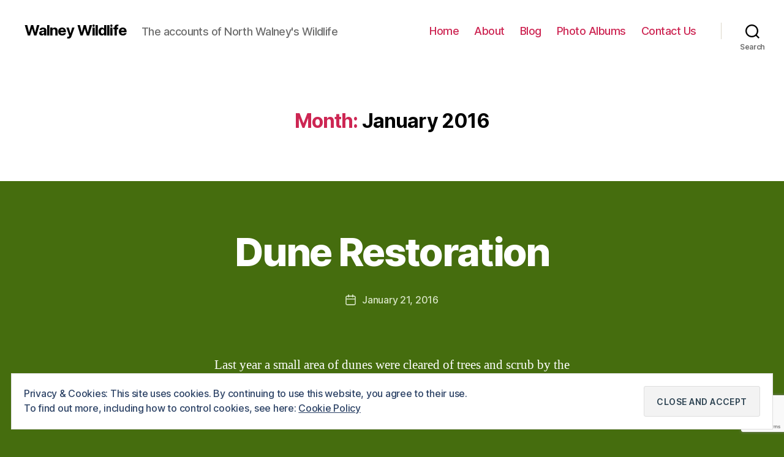

--- FILE ---
content_type: text/html; charset=utf-8
request_url: https://www.google.com/recaptcha/api2/anchor?ar=1&k=6LfyiPAUAAAAAKK1OusJJPt6RTAN-NL_8xdDRufQ&co=aHR0cDovL3dhbG5leXdpbGRsaWZlLndhbG5leS5uZXQ6ODA.&hl=en&v=TkacYOdEJbdB_JjX802TMer9&size=invisible&anchor-ms=20000&execute-ms=15000&cb=lx828372r6h8
body_size: 45528
content:
<!DOCTYPE HTML><html dir="ltr" lang="en"><head><meta http-equiv="Content-Type" content="text/html; charset=UTF-8">
<meta http-equiv="X-UA-Compatible" content="IE=edge">
<title>reCAPTCHA</title>
<style type="text/css">
/* cyrillic-ext */
@font-face {
  font-family: 'Roboto';
  font-style: normal;
  font-weight: 400;
  src: url(//fonts.gstatic.com/s/roboto/v18/KFOmCnqEu92Fr1Mu72xKKTU1Kvnz.woff2) format('woff2');
  unicode-range: U+0460-052F, U+1C80-1C8A, U+20B4, U+2DE0-2DFF, U+A640-A69F, U+FE2E-FE2F;
}
/* cyrillic */
@font-face {
  font-family: 'Roboto';
  font-style: normal;
  font-weight: 400;
  src: url(//fonts.gstatic.com/s/roboto/v18/KFOmCnqEu92Fr1Mu5mxKKTU1Kvnz.woff2) format('woff2');
  unicode-range: U+0301, U+0400-045F, U+0490-0491, U+04B0-04B1, U+2116;
}
/* greek-ext */
@font-face {
  font-family: 'Roboto';
  font-style: normal;
  font-weight: 400;
  src: url(//fonts.gstatic.com/s/roboto/v18/KFOmCnqEu92Fr1Mu7mxKKTU1Kvnz.woff2) format('woff2');
  unicode-range: U+1F00-1FFF;
}
/* greek */
@font-face {
  font-family: 'Roboto';
  font-style: normal;
  font-weight: 400;
  src: url(//fonts.gstatic.com/s/roboto/v18/KFOmCnqEu92Fr1Mu4WxKKTU1Kvnz.woff2) format('woff2');
  unicode-range: U+0370-0377, U+037A-037F, U+0384-038A, U+038C, U+038E-03A1, U+03A3-03FF;
}
/* vietnamese */
@font-face {
  font-family: 'Roboto';
  font-style: normal;
  font-weight: 400;
  src: url(//fonts.gstatic.com/s/roboto/v18/KFOmCnqEu92Fr1Mu7WxKKTU1Kvnz.woff2) format('woff2');
  unicode-range: U+0102-0103, U+0110-0111, U+0128-0129, U+0168-0169, U+01A0-01A1, U+01AF-01B0, U+0300-0301, U+0303-0304, U+0308-0309, U+0323, U+0329, U+1EA0-1EF9, U+20AB;
}
/* latin-ext */
@font-face {
  font-family: 'Roboto';
  font-style: normal;
  font-weight: 400;
  src: url(//fonts.gstatic.com/s/roboto/v18/KFOmCnqEu92Fr1Mu7GxKKTU1Kvnz.woff2) format('woff2');
  unicode-range: U+0100-02BA, U+02BD-02C5, U+02C7-02CC, U+02CE-02D7, U+02DD-02FF, U+0304, U+0308, U+0329, U+1D00-1DBF, U+1E00-1E9F, U+1EF2-1EFF, U+2020, U+20A0-20AB, U+20AD-20C0, U+2113, U+2C60-2C7F, U+A720-A7FF;
}
/* latin */
@font-face {
  font-family: 'Roboto';
  font-style: normal;
  font-weight: 400;
  src: url(//fonts.gstatic.com/s/roboto/v18/KFOmCnqEu92Fr1Mu4mxKKTU1Kg.woff2) format('woff2');
  unicode-range: U+0000-00FF, U+0131, U+0152-0153, U+02BB-02BC, U+02C6, U+02DA, U+02DC, U+0304, U+0308, U+0329, U+2000-206F, U+20AC, U+2122, U+2191, U+2193, U+2212, U+2215, U+FEFF, U+FFFD;
}
/* cyrillic-ext */
@font-face {
  font-family: 'Roboto';
  font-style: normal;
  font-weight: 500;
  src: url(//fonts.gstatic.com/s/roboto/v18/KFOlCnqEu92Fr1MmEU9fCRc4AMP6lbBP.woff2) format('woff2');
  unicode-range: U+0460-052F, U+1C80-1C8A, U+20B4, U+2DE0-2DFF, U+A640-A69F, U+FE2E-FE2F;
}
/* cyrillic */
@font-face {
  font-family: 'Roboto';
  font-style: normal;
  font-weight: 500;
  src: url(//fonts.gstatic.com/s/roboto/v18/KFOlCnqEu92Fr1MmEU9fABc4AMP6lbBP.woff2) format('woff2');
  unicode-range: U+0301, U+0400-045F, U+0490-0491, U+04B0-04B1, U+2116;
}
/* greek-ext */
@font-face {
  font-family: 'Roboto';
  font-style: normal;
  font-weight: 500;
  src: url(//fonts.gstatic.com/s/roboto/v18/KFOlCnqEu92Fr1MmEU9fCBc4AMP6lbBP.woff2) format('woff2');
  unicode-range: U+1F00-1FFF;
}
/* greek */
@font-face {
  font-family: 'Roboto';
  font-style: normal;
  font-weight: 500;
  src: url(//fonts.gstatic.com/s/roboto/v18/KFOlCnqEu92Fr1MmEU9fBxc4AMP6lbBP.woff2) format('woff2');
  unicode-range: U+0370-0377, U+037A-037F, U+0384-038A, U+038C, U+038E-03A1, U+03A3-03FF;
}
/* vietnamese */
@font-face {
  font-family: 'Roboto';
  font-style: normal;
  font-weight: 500;
  src: url(//fonts.gstatic.com/s/roboto/v18/KFOlCnqEu92Fr1MmEU9fCxc4AMP6lbBP.woff2) format('woff2');
  unicode-range: U+0102-0103, U+0110-0111, U+0128-0129, U+0168-0169, U+01A0-01A1, U+01AF-01B0, U+0300-0301, U+0303-0304, U+0308-0309, U+0323, U+0329, U+1EA0-1EF9, U+20AB;
}
/* latin-ext */
@font-face {
  font-family: 'Roboto';
  font-style: normal;
  font-weight: 500;
  src: url(//fonts.gstatic.com/s/roboto/v18/KFOlCnqEu92Fr1MmEU9fChc4AMP6lbBP.woff2) format('woff2');
  unicode-range: U+0100-02BA, U+02BD-02C5, U+02C7-02CC, U+02CE-02D7, U+02DD-02FF, U+0304, U+0308, U+0329, U+1D00-1DBF, U+1E00-1E9F, U+1EF2-1EFF, U+2020, U+20A0-20AB, U+20AD-20C0, U+2113, U+2C60-2C7F, U+A720-A7FF;
}
/* latin */
@font-face {
  font-family: 'Roboto';
  font-style: normal;
  font-weight: 500;
  src: url(//fonts.gstatic.com/s/roboto/v18/KFOlCnqEu92Fr1MmEU9fBBc4AMP6lQ.woff2) format('woff2');
  unicode-range: U+0000-00FF, U+0131, U+0152-0153, U+02BB-02BC, U+02C6, U+02DA, U+02DC, U+0304, U+0308, U+0329, U+2000-206F, U+20AC, U+2122, U+2191, U+2193, U+2212, U+2215, U+FEFF, U+FFFD;
}
/* cyrillic-ext */
@font-face {
  font-family: 'Roboto';
  font-style: normal;
  font-weight: 900;
  src: url(//fonts.gstatic.com/s/roboto/v18/KFOlCnqEu92Fr1MmYUtfCRc4AMP6lbBP.woff2) format('woff2');
  unicode-range: U+0460-052F, U+1C80-1C8A, U+20B4, U+2DE0-2DFF, U+A640-A69F, U+FE2E-FE2F;
}
/* cyrillic */
@font-face {
  font-family: 'Roboto';
  font-style: normal;
  font-weight: 900;
  src: url(//fonts.gstatic.com/s/roboto/v18/KFOlCnqEu92Fr1MmYUtfABc4AMP6lbBP.woff2) format('woff2');
  unicode-range: U+0301, U+0400-045F, U+0490-0491, U+04B0-04B1, U+2116;
}
/* greek-ext */
@font-face {
  font-family: 'Roboto';
  font-style: normal;
  font-weight: 900;
  src: url(//fonts.gstatic.com/s/roboto/v18/KFOlCnqEu92Fr1MmYUtfCBc4AMP6lbBP.woff2) format('woff2');
  unicode-range: U+1F00-1FFF;
}
/* greek */
@font-face {
  font-family: 'Roboto';
  font-style: normal;
  font-weight: 900;
  src: url(//fonts.gstatic.com/s/roboto/v18/KFOlCnqEu92Fr1MmYUtfBxc4AMP6lbBP.woff2) format('woff2');
  unicode-range: U+0370-0377, U+037A-037F, U+0384-038A, U+038C, U+038E-03A1, U+03A3-03FF;
}
/* vietnamese */
@font-face {
  font-family: 'Roboto';
  font-style: normal;
  font-weight: 900;
  src: url(//fonts.gstatic.com/s/roboto/v18/KFOlCnqEu92Fr1MmYUtfCxc4AMP6lbBP.woff2) format('woff2');
  unicode-range: U+0102-0103, U+0110-0111, U+0128-0129, U+0168-0169, U+01A0-01A1, U+01AF-01B0, U+0300-0301, U+0303-0304, U+0308-0309, U+0323, U+0329, U+1EA0-1EF9, U+20AB;
}
/* latin-ext */
@font-face {
  font-family: 'Roboto';
  font-style: normal;
  font-weight: 900;
  src: url(//fonts.gstatic.com/s/roboto/v18/KFOlCnqEu92Fr1MmYUtfChc4AMP6lbBP.woff2) format('woff2');
  unicode-range: U+0100-02BA, U+02BD-02C5, U+02C7-02CC, U+02CE-02D7, U+02DD-02FF, U+0304, U+0308, U+0329, U+1D00-1DBF, U+1E00-1E9F, U+1EF2-1EFF, U+2020, U+20A0-20AB, U+20AD-20C0, U+2113, U+2C60-2C7F, U+A720-A7FF;
}
/* latin */
@font-face {
  font-family: 'Roboto';
  font-style: normal;
  font-weight: 900;
  src: url(//fonts.gstatic.com/s/roboto/v18/KFOlCnqEu92Fr1MmYUtfBBc4AMP6lQ.woff2) format('woff2');
  unicode-range: U+0000-00FF, U+0131, U+0152-0153, U+02BB-02BC, U+02C6, U+02DA, U+02DC, U+0304, U+0308, U+0329, U+2000-206F, U+20AC, U+2122, U+2191, U+2193, U+2212, U+2215, U+FEFF, U+FFFD;
}

</style>
<link rel="stylesheet" type="text/css" href="https://www.gstatic.com/recaptcha/releases/TkacYOdEJbdB_JjX802TMer9/styles__ltr.css">
<script nonce="OvMIRMDRIcp946RZ_hzdCA" type="text/javascript">window['__recaptcha_api'] = 'https://www.google.com/recaptcha/api2/';</script>
<script type="text/javascript" src="https://www.gstatic.com/recaptcha/releases/TkacYOdEJbdB_JjX802TMer9/recaptcha__en.js" nonce="OvMIRMDRIcp946RZ_hzdCA">
      
    </script></head>
<body><div id="rc-anchor-alert" class="rc-anchor-alert"></div>
<input type="hidden" id="recaptcha-token" value="[base64]">
<script type="text/javascript" nonce="OvMIRMDRIcp946RZ_hzdCA">
      recaptcha.anchor.Main.init("[\x22ainput\x22,[\x22bgdata\x22,\x22\x22,\[base64]/[base64]/[base64]/[base64]/[base64]/[base64]/[base64]/Mzk3OjU0KSksNTQpLFUuaiksVS5vKS5wdXNoKFtlbSxuLFY/[base64]/[base64]/[base64]/[base64]\x22,\[base64]\\u003d\\u003d\x22,\x22DSPCpkMPwpbCj8KHdsK0IG7ChMKWwp48w5TDoTRLwpFCIgbCtEnCgDZFwrsBwrxyw6xHYHHCl8Kgw6MfdAxsblQAbmxrdsOEWSgSw5New4/[base64]/DCg1wp81wpPDrhjCt8O4wpVMUsK3djLDgxfCo8KiS1zCi0vCqxURV8OMVkU2WFzDq8Obw58awp4xScO6w5bConnDisOmw4YxwqnCvkLDphkNfAzChnUUTMKtPcKoO8OGQ8O6JcOTbV7DpMKoH8Omw4HDnMKzDMKzw7dXBm3Cs0vDtTjCnMO1w6VJIn/CjCnCjFVawoxVw4x3w7dRVHtOwrkAH8OLw5lnwpBsEWXCq8Ocw7/Dj8OHwrwSXTjDhhw5McOwSsOOw68TwrrCncOxK8ORw7fDq2bDsRzCslbCtHLDvsKSBErDqQpnGHrChsOnwpHDvcKlwq/CuMONwprDkBJXeCxtwqHDrxlVWWoSMEspUsOvwrzClREpwrXDnz1SwopHRMKYHsOrwqXCmMODRgnDm8KXEVI4wpfDicOHehkFw49ec8Oqwp3DvsODwqc7w7N7w5/Cl8KzIMO0K1syLcOkwrYJwrDCucKqTMOXwrfDuUbDtsK7bMKYUcK0w7txw4XDhT1Qw5LDnsOqw73DklHCkMOddsK6ClVUMz4FZxNQw5toc8KuMMO2w4DClcOBw7PDqyXDlMKuAlPCoELCtsOKwqR0GwAawr10w7lCw43CscOaw7rDu8KZTMOiE3Urw4gQwrZfwp4Nw7/[base64]/[base64]/CkcKlIlnDuHZhc8Onwq7CsHQKVhlWTktoZ8ORwqRdNC5fHmRfw4UJw4k7woNBJ8Kaw4sNIsOjwqMCwp/DoMOUFm0/JS/CtSgZw6bCtcK+BVI6wpJeFsOuw6HCj2LDmxUEw4IBOcOZA8K0C3HDq3rDv8K4w47DtcK0IS88eS18w7Y9wrw+w5XDhMKGPmjCo8Obw7dZb2B9w75twpvDhcOBw71vKsOzw4XChyXChQwYFsO2wo8+JMKgdxPCncOAw6oqwr/Ci8KsQA/Dj8OPwoQkw4Avw4bCrR8rfMKGFDZpdlXCnsKvChYgwoTDlcKrK8KTw5HCpAIBCMOsQsKAw5/CvG4TVlTDkjBTSsKYH8Kqw5lNeDvClsOWSyswbltVGR8YGsOvDz7DhBfDsR4cw5zDnitXw4VHw77Cgm3DpnRNF2fCv8OVRkvCkEciw4LDnGPCvsOeVcOiAgR5wqzDsU3CoGxFwrnCvMO2L8ODE8OLwrXDmcOwXmFnNWTCj8OFGCnDm8KPDsKYe8OMSy/CgHN1w4jDtDnCgh7DkgwEw6PDr8Kfwp7Cgm5RQMO6w5AwNSQvwrxQw64IGcOtwrkDwo4JalNiwohbQsKvw4DDpMOxw4MADsO8w5/[base64]/woV+eTjChG5kHMK0w77CkTHDvGPDgMKfLcK0wrghQ8KwH1EIw6lLOsKYGgVMw67DpjE7Izp6w5DCvUQawoBmw6USegE/csKCw6hGw6JtT8KPw4Y0HsKoKMKaHS/DqMOzRwN1w6bCmMOlRiooCBjDkcOAw59jCxI7w7kewrPDoMKEdMOjw60Dw6rDln/Do8K4wofDu8ORf8OcGsOfw5LDn8OnasK6c8KkwoTDqSfDuknCjVVJMS/Dv8OTwpnDrS7CvsO7wqdww4jCr2wuw5vDlgkSOsKZcHrDkWrDqDrCkBbClcKjw6sGeMKya8OMTcKwFcOpwq7CoMK2w6pgw7h4w4pmd2/DqFLDm8ONScOcw4Qsw5DCukzDh8O4ATI8MsOVaMKBG3DDs8OaKTFcLcOFwpoNMHXDug8WwpwbcsKrYHcowp7DjmnDlMK/wrNgEsObwoXCmnQAw6lkSsOZMjTCh3/DuG5WcjzDqsO2w4XDvgYtZGcfH8KIw6Alwqliw4vDq2gGeQ/CkQTDi8KqXDDDhMOuwromw7Q2wpI8wqlZW8KHSE9EbsOEwpbCqy4+w5jDr8O2wpNFX8K8OMOBw6g1woPCt1bCvcKOw77DnMOGwpV2woLDssO7XERywpXCi8OAw7MUT8O6cQslw4MfVGLDqMOMw64AAcOifHsMw7/Cp3c/I0NmXsOzwofDrlhlw6wvf8KAP8O6wpfDiEDCjDbCg8K/V8OqRgbCuMKpwoPCr0kJwpdQw6UGCsKZwps4ZwzCt1USWzxIVsK0wrrCqC9TUVlNwo/[base64]/DnAc0wpjDvU8BHsOVK2szwpUhwpxEEgrDlG5Uw6p5wqbCisKJwrrChkRyecKQw53Cu8KONcOgKMORw4QrwqLCvsOoaMOLb8OBS8KZNBDCpBcOw5bCocKtwrzDpBjChMOYw4NODH7DiH53w7xdQwTCtwzDpcKlf1pJCMKrDcKlw4zDv1hXwq/ChwjDsVrCm8KDwqgESnPCtcKfRxZ4woo4wqUxw7XCq8KkfgEkwpbCjcK8w7oMXiHDrMOdw6vDhl1xw5DCksKrIzIyfcKhB8Kyw5/DmB7DoMOqwrPCkcOEMMOKTcKbDsOqw4nDtG7DqGsHwo3CghkXE3cow6MES2t6wqzClG/CqsKAJ8OxKMOJd8Oyw7bCo8K8RsKrw7nCq8OcfsOMw4bDn8KaABbDpAPDmFHDjDp7Xgs/wpTDh3zCtMOvw47DtcOowqJPEcKWw7FEPCxTwp0mw4JcwpjDlV0cwqrChg4TMcKnwpbCoMKzYU7ClsOef8OBUsKnJUoDMzXDscKwT8Kjw5lEw7XCnl4XwoIdwonClcKAYEtzQCkpwpbDtT3CmW3DrlTDgMOSK8KAw7fDiALDi8KEWjDDlwFWw6ZlQsK8wp/DtMOrL8OCwo3CiMK9G3vCiGvCsirCuzHDgB4gwpooA8OjSsKGw7ciWcKRwpTCocKGw5Q4E3TDksOHHFBpKMOKecONDiTCm0vCrMOPwrQtAUbCgiU9wpM8O8OdagVZwqPCr8OQD8Kkw6fCjg1xVMKYB3RGc8KxYGTDmMKSZ2vDt8K6wqhCc8K+w6/DvMOsZXkNPhTDh08WdsKfcmvClcOXwqHDlsO/FMKww49ub8KUDcOFV2hKAT/Dqytkw6ItwrnDmsObDsKCasOSXGd3cxnCtwoGwqbCq0vDsyldf2gZw7IidMKTw4EAXSvCrcOwNcKnQcOtYsKDYl9jfyXDlVTDpcOIUsKPUcORw4fCmT7CncKXQAAKIE/ChsK/UwcOYEcfO8KZw43DuDnCiRPDlD4ywrEiwpvDnCHChCsHXcO0w7TCtGvDg8KUFAnCsX4zwpjDh8KFwqtawrs1a8OywojDkcOUI2BTNSjCkSQywpUfwoZTJsKQw4zDr8O+w5Yuw4IGBQgaU0bCocK5DR/[base64]/WMOFwpzCvcOPR8KvwpldcMK+w6XCqMOWf8KUFAnDjR3DlcOMw5NAelgYecKPw7zChsKYwrMMw4tWw6Qxwpt7woEew6BoBsKkLwI/wqXCqsOpwqbChMK7TjE9w4rCmsO7wr9lCSTCqsOpw6I/ecKxQFpLFsK8DB5Ew7xsLcOMBAZCXcKgw4Z/M8OnGBvCk3JHwr4iw4fDu8OHw7rCuU/CiMKTO8Kfwr3CrMK3dgjDn8Kwwp3CpxDCsWY+w4/DiR1dw69IYSnChsKTwpnDnm/CqGzCgMKyw51ZwqU+wrUdwrsiwrPDhC4WSsOQKMOJw4DCuitdw49Twr8jJsOLwqTCsAnDhMK4QcOEIMKUwqXDvQrDnSZCw4/DhsO+w4lYwr53w7fCq8OYSivDqnB+OGfCnzPCpS7CuzRIOD/CpcKQLE93worCm2HDhMO6LcKKOU9bfMOpRcK5w4/[base64]/Clm1ZFCrDpsKowoRHacKOwoVrwrHDqhrDvkgQw6I1w6A9w6rDjClnw6QgLcKSOSNuTSjDpMOZP17CncOxwqMxw5F9w7XCicKgw7gyVsOGw68fYDDDn8Kpw7AewoI4QsOjwp9CccO7wpfCn2/DrjDCtsOnwq8EfzMIw7h4ecKcT2AlwrE6EcOpwqrCpntDEcKdWMKTQsO/ScKpIDfCjXjCj8KlJ8KrAFoww5ZALjvDusKtwo40XsK6A8K5worDoQPCvk3DuwVdA8K7OsKUw5/DlXDChAZWdDrCkhc6w7luw5pvw7XCtVjDocOcaxDDksOMwqJaQMOswovDuWbCvcKJwrwIw4puXsKjIsKDYcK8ZMKxGcOQbwzClnjCmMOnw4/CuCbCjRsgw5sxGXfDgcKIw4DDn8OQYk3DgDXDpMKGw7XDhH1LaMKpw4NLw7HDtxrDhMKzw78Kwr85WmfDgy9/YhvDgMKiUsO+AMORwrvDhix1YMOkwq10w4PCk3tkTMORwotlw5DCjMKXw51nwqwQExNnw68KLlXCmsO8wpY1w7PCuUMcwppFERRvW0rChmNtw77DncKwb8KKCMOrUgjChsKRw7HDiMKGw4ddwoprIyDCnBzDsA9jwqXDkWAqB3bDsXtBewUWw6rDj8Kwwr9/w47DlsOcIMO8RcK1DsKuZkYJwrzCgj3CigrCpzTDqh/DvMOiBcOMX0EMAE0SPcOUw5Fkw59nU8KHw7PDhmsHJSBVw7XChTtScT3CpHMzw7bCu0QPFcK1NMKrwp/DoRFuw55pw5HDgsO0woPCpDEUwoJUw6RXwqPDojx+w5wGQw4ywrUUPMO5w6bDp3MWw6d4CMO5wozCosOxwrLDpm50VyU5Dl/DnMOgYWDCqSx8esKhLcO6wqpvw67DkMOdWWA9H8OdIMOSSsKyw7kswqrCp8OgJsKzcsO4w71AAxhywoZ8wqBxdyAXMGHCscKENlPCicKhwrXCsUvCpcKPwpHCqR8paEEMwpDCqMO/[base64]/DvhHDnztUw7XCgGFqDxI4ZXsjwrdIHW81dUfCg8KGw6HDrmrDrErDjhbCq1w2L1FZecOXwoXDkmNxYMORwqB+wobCvsKAw7BMwp0fAMO8R8OpFiHCs8OFw6pQAcKiw6ZIwqTDnADDsMO8DwbCl2d1aE7CvMK5ZMOqw5hLw57CkcOcw5fCgMKpHcOEwoUIw4/[base64]/DjMOKw6Y6w5DCnGA1wrN1w55pAiTCssKAwr8Vw5sgwoRLwo8Vw5FuwoUnYh1nwrDCqR/Dh8K6wpbDuXkBHMK0w7fDh8KBGW87CBjCo8KbQgnDscOmYsOswonCtB52A8OlwrslCMOhw5lHRMK9IsKzZkZtwoXDjsKhwqvCpRcNwrpcwqPCuWPDr8KmR1tqw4N/w5BORRPDlcO1eGDCvTUUwrxGw7IVbcKrUAk9w5rCr8KsGMKOw6diw5ZvVjcjJSXDiFQpBsK2bjbDmMKVecKcTnQoLMOZPcKaw4TDhxbDnMOqwrwww4dFP3R+w6PCqCEqScOIwpA6wozCl8K6UUsow6XDrTFgw6/CpSJoLV3DpnHDoMOES0FOw4jDl8O2w6cOwo3Dqm7CqkHCjV/DuHQHMyjCusO3w6pFBcOaSA9Ww6lKw4c+wr3DhzIKBcOzw5jDisKow6TDhMKHP8O2G8KXBMOmTcKNAsKJw7/CoMODXcOJTUNuw4jCqMKOPsKHRMO8YB3DvgrCs8OIwqLDksOxEjZMw7DDnsOEwqJlw7vCocOmw47Dr8K0I0/DpBbCtUvDkwfCsMKKEXLDjTEnfMOdw6I1b8OGAMOfw6wGw4DDpV7DixQbwrfChMO8w6EVWcK6GyoDOcOiKFzCsh7Dk8OeLAcvZ8KPaBIYwq9vWXTDlXsXKzTCkcOSwqwJT3nDvnHCuXrCuS4Dw4EIw5LDgsKZw5rCh8KzwqzCok/[base64]/w4nCrcO1bcKvLmrCgMOxGxZfbCQCwrkuccKKw4PCgMORwpxpc8OVEk5PwrzCryVpdMKWworCrmY7Cxp8w7HDm8KBDsK2w5HCpTUhR8K1RVLDnXPCtFkhw4wpEcOufcOMw6fDuhfDk1AVMMO1wrFBQMOzw7nDtsK4wrF4A08mwqLCjcOwTyB3cD/CowgnVcOAbcKoOUdPw4bDkhvCvcKIb8OpfMKfAMOORsKwKMOwwoV7wrlJAyLDpSseNGfDgW/Djl8UwqsgDHN1VwRdawLCsMKSN8OWCsKAw7/[base64]/Ci8KuAjDCjcK1wqrCs1XDhzrCscOvwq11w7nCusOaMzrDoTjChyHDp8OVwpLCjifDtGNVw7sEAsOWZ8OQw57DvwPDihbDiRLDtD8sHls7w6o9woHCmy8IbMORK8OXw7dFWDUswqpGRVrDuXLDo8OHw4nCksKgw7Uuw5J/w751LcOBwqgEwr/CrMKQw5Ifw4bCpMKYR8KnYsOjB8K0GTQmw6xDw7tkDcO+woYubDjDgsKiNcKPZxDCjsOpwpPDk37CucKdw5Aowr4ywrQTw57Cmgs1P8KpaxpvL8K5w5pWAR8Zwr/CmBLChxdkw5DDuVPDmHzCuUtbw5IdwoDDjXhzClnDiWHCscKfw7F9w5tUBMKSw6jDhn/[base64]/dcKtehV3HEEXw7zCvMKXSFdPbkJMPcKNw45Jw7NAw4VtwpYtw5LDqksWUsKWw705RMKiwpPDrBAkw7bDmnfCtsORN0XCqsK1ETYBw7ZGw5Nhw5F1WcKyecO6JF/Ds8OaEMKSRxoVRMOgwo02w4VDDMOjeiQSwpvCjDIjBsK1HHTDlULCv8OZw5PCiXVhb8KAE8KJOhbDi8OuNDzDrsOZbDfCqsK1WTrClMKgLVjCpwHDn1nCoSvDnSrDpy8Mw6fDr8OHVMOnwqUmwopjw4bCucKPE15ELjFCwrDDhMKbw7QNwonCpTzCkR4rX1/ChMKEew3DuMKUHnTDu8KGWmjDnivDkcOHCiXCtwjDqsKgwoxrcsOXW1ZAw7odwp3CncOsw7xSXV8vw7fDgcOdOsO1wpDCisO+w7VIw68eGRgaJAnDoMO5KUDCkMKAwpHCgmXDu03CocKtOMKawpFYwrDCryh0I1gHw7zCtw/Dp8Kbw77CgEgiwrc9w50ZacOLwqbDqMKBEMK5wr0jwqhaw6EcG0p6Gj3CvVPDkRXDusO1BcKKHCgEw4FuN8O2ejBYw6LDq8KrR2LCisKoGGcZdcKdV8KGEUzDqWhMw4dpEn3DiAcuBGrCvMKwP8Obw4zCgnAvw58Zw4wTwr/DlCILwoLDgMO2w756wpvDrsKQw65Le8OBwobCpCAZfsKfD8OkGCA0w79dU2XDmsKjPMKew7cUZ8KjA37Dq3TCpMOlwqrCocK2w6RzGMKmDMK8wobDisOBw6hCw4LDji7Ch8KawroicC1uPDALw5TCrcKbZsKdBsKBPm/ChWbCicOVwrsxwq5bF8KpX0hnw6/DlsO2WTJcKijCk8OOS2DCgkUSUMO+LMOeXRV8w5nDl8OFwrvDjA8uYsOkw7fCrMKaw44Mw7JWwrxUwq/CkMKTacOMFMKyw5oKwppqXMKqKHMdwojCtT4Gw5vCqig/wr/[base64]/CmMKawrHClMOHw4LCmMKYw77DgsOYw4FQcnfCtMKZM2MDCMOiw5Yhw5DDgcKTw57DmFfDhMKOwpnCkcKkwp0vSsKDFXHDscOtWsKDTcOEw5zCpg4PwqUNwppueMKADR3DocKrw7/Csl/DqMOUwpzCtMOuSUA7w5HDocKMw63DmDx5w65TLsKAw6g0f8KIwogtwpBhdUZGRWLDmBFzRGARw4ZKwrnCpcKlwrHDi1Z8wo1Kw6MjNF53w5HDrMOyBsOzG8KGX8KWWFYHwrIhw5jDv0nDsyrDrnAQCMOEw7xJJsKewoh0wr/CnkfDpnhawr3DvcO0wo3CisOIL8KSwoTDqsOvw61rP8K4aj93w4zCisO6woHCtV0yLA8JJ8KxAUDCg8KeQz7DiMKVw67Dp8Kfw4HCrsObFcOrw7jDpcOBNsKedsK1wqAmJmzCp1Bva8Kpw6DDkcKQZMOFW8Ohw7g/DUXDvTPDnndoeAw1Vhx2I3MWwqtdw5dUwqTCssKVBMKzw7LDm3VCHEslccKLWX7DvsOpw4zDm8K+UV/CtMO3albDh8KeJlbDujl2wqrCtG4gwpjDnhhlJjzDq8O0M3QtLQ1Cwo3DjGJRBCESwoUSPcOjwoUjbcKBwr0Pw48KVsOqwozDm0RGwoHCsTXDmcOLdiPCvcKgfMKMHMK/wp7DpMOXM0wRwoHCnRJ1Q8K5wq4iQgDDoCkvw7pJO0JMw7HCg2h4wqbDgcOBDMKowqHCnzLDoHsmw67DvyFwdTdeEWzDhT1/V8O3fwXCicOIwohORyhtwqwkwoEUCHXCscKUSj9gDnYRwqfCnMOeNyDCh1fDukkaa8KZcMO3w4QowrzCuMKAwoTCmcKHwpgwIcKUw6pWGsKswrLDtELDlsKNwqbCkFxcwrPCgE7CsTLCssORfD/DgWldw4rCoiAUw7rDk8Knw7DDozHCgMO2w4dNwprDmXPDvcK7KQUow5rDlGrCucKresKFW8OAHynCmF1HTcKSa8OLBkrCvcODw6pnJWDDsHUpX8K7w7DDhMKXPcK4OcOmO8KGw6XCvWrDrRLDvMOyV8KmwohgwqzDnBFFcE/DvjDCsV5NX1pjwprDj1fCrMO7Cg/CkMK8ecKEUsKkTEnCoMKMwoHDmsKnJQfCjFnDkmEiw4PCp8Kow6XCm8KlwoFXQwbCncKFwrhpFcOXw6HDigvDqsONwrLDtGVwYsOtwokCL8KnwrfCsGNsSHTDoW4Uw6fDnsOTw7gFXBTCthRiw5/Ck2odAkDCp09RYcOUw7l7I8OQQRBTw6zDqcKbw73Dg8K7w7LCp0PCisO/wqrCjRHDl8Ovw6rDncKjw78IPgHDqsK2wq7Do8OrKj8AJ1/CjMObwpAiLMOiRcO8w6dudsKtw4Q8wofCpMOhw6HDsMKcwovCiEDDjDrCoW/Dg8O2cMK7RcOET8Oew4zDtcOyKH3CiENiwrw8wrcAw7TCh8KBwpF3wqbCnC80c3Iewr0sw4rDlzzCoGdTwoTCvyNcO1nDnFd3wqjCkRbDosOpXU9yGMO3w4HCscK/w6AnHsKDw6bCuR7CkxzDrnUXw7lnaXMow6J0wqwjw7QSFcKWSTjDiMOTdA3Dl0vCkCfDvsKmZCwvw7XCuMKWWDTDs8KpbsKqwqYxXcOYw483aztXCQ0kwq3Ct8O3OcKJw57DisK4UcOgw6oOA8OFE3TCj0rDnFLCnMK3wrzCiFMawqEDPcKNKsK5EsKzQ8O3VW/CnMOPw5ccBCjDgT9Uw4vDlyJGw41mSyRswqsPwoZNw6zDhMOfP8KqCiAsw4U1CsK8woPCmMOhNX3CumUWw7Mxw4LDo8OnI3PDqcOIIFrDiMKKwr7CscOHwrrCrcOeVMOadwTDmsK1PsOgwoZ8YgHCicK0wpQ4cMKWwonDgEQaRMOhJ8Klwr/CscOKLCHCrcKXPcKdw7fDtiTClQbDl8OyPRwgwonDncO9X346w69qwrEnPsOYwo5OLcOfwrvDvmjCnlUuQsKcw4vCq3xPw6HDsHxHwpZLwrMCw4IBdUTDjTnDgk/CgMOBTcOPPcKEw7fCm8O2wrcbwqPDj8KCSsOkw6RBwoRZdThIOxIbw4LCiMOZGFrDucKecMOzVMKgVFnCgcODwqTDn3AefQPDtMK0UMKPwoUiQCDDsBpgwoPDijnCrHrDkMOfT8OPb0/DmzrDpBTDiMOCw5HCgsOIwprDj3k2wpHDjcKEIMOew6pcYcKnSsKZw4gzOcOCwohKe8Kqw7PCqjlQJR/[base64]/wpTDpcKtFTXCol/Ct8OMN8KBWGTDp8OEwpjDpcKDSyPDuRwcwpg2w53CuwVcwokXXgHDjsKiJ8OXwoTCrDgGwo4YDxTCoinCvAIlPcKkExjDjhPCk0/[base64]/dFtMEsKSUSbCqAMZw6nCs8KtKcO+w7zDryHCujLDrU/DrxjDscOaw5PDtcKGw6AWwrjCjWHDs8K4LCJew7McwqHDg8OrwoXCocO7woV6wrPDo8K7DVTChjvDiGVUFsK3fsOHA1pUGCTDtUETw5cyw73Dt2kAwq0Hw4x4LhLDq8OrwqvCiMOSHMK5KMKJe2XCtQ3DhW/CjsOSLCXCgsOFFy02w4bCplDChMO2wpvDqDzCpBoPwpRdVMOkZng/wqQQYBTChsK6wrxTw54OITbDjVg7wppxwpTCs2PDrcKpw4APEh/DqWfDtsKJJsKiw5BHw4oaIcOew5PClHLDmzTCvsOKRcKdemzCgEQwAsOLKAYFw4bCt8KgRR/Ds8KLw7xBQTfDqMKyw6fDjcOLw4VJLwjCkgnDmcKkMiBGS8OdGMKiw4HCqMKuR1ojwoMPw7/ClcKQfcKeYsO6wrQwe1jDlkxEMMOew492wr7DqsKpVMOlwpbDvGYcWXTCncOew4jCmQDCgcOdZsOIMsOqfjTDqsO2wpvDvcOIwoDDhMK7LxDDjRdmwoQEW8K7HsOGYgXCpggefgAkwpnCj3cbaRl9VMOwHMOGwohowpxgTsKTJS/DvxXDt8OMbRXChDBaGMKZwoPCplrDpMKtw4ZnXVnCqsOkwp7DlnwKw7vDuHzDo8Omw47CnDjDnkjDvsKMw59jMMOCAsKvw6NvXFbCrkgrNsOfwrUjwq/DgnrDk0XDnMORwobCiRDCqMKjw4nDosKjT2RjDsKawpjCl8K1RETDpi7CqcKnB3vCrMKaDsOewqDDol/[base64]/[base64]/[base64]/[base64]/DvHR8w4/CnMOWw6HDmxd2B8ObUzcOeBvDjzXDgUXDsMK4VcO6YzYQCcOYwp56f8K3B8OpwpoRHcKUwrzDqsKRwqUhX2ssZFEWwpvDkxc9E8KfZH7DiMOfZXPDiDXCucOLw5ciw5/DrcO/wrQOWcOdw6NDwr7Don7DucOLwo89X8OpWwXDvsOrQiZbwodWGl3DhMKrwqvDlMOKwo9ffMO9MXgYw5kjw6lzwpzCnD8OI8Odwo/Dn8Ohw4rDhsKTwp/Dp1wZwqLCl8KCw7JGIcOmwpNZw5bCsXDClcKsw5HCsn0/wqxFw7jDrFPDq8KcwqNMQMOQwoXDoMOLVQnCqA9hwrnDp2RRdsKdwo0mQhrDkcKlQD3CrcOwd8OKDMOyDcOtLFbDuMK4wqDCgcOrwoHCljJew79Fw7ZPwpwNb8KFwpESDn/[base64]/woTCkyABBsOTwq0owq4ee8KNKcOTwr9jNk4qHsKiwrLCnQbCpygTwqNVw5rCpsKzw7pCalHDukl6w40YwpXCr8KgJGQRwrbCv0NHBEUgw5zDjsKOR8OSw4/DvcOGwpjDncKGwpwPwrVENQFfbcOewp/Dols/w7fCscOVTsKZw4rDtsKNwo3DqMOVwr7DqMKyw7nChBbDlTPCmMKTwodafcOwwocwP3bDiys1OxbDmsO8UsKTacOww7zDkW9HQsKxaE7Dt8KuQcKhwog0woVWwrckJsKPwokMK8O9S2hSwpVQw5PDhRPDvVwuKXHCvF/DkRYQw4odw6PDkFgtw7DDhcKuwqAtFgDDiEDDhcOVByTDvsOwwqwUEcOAwqTDp2M1wrdIw6TDkMOlw7wQw6tEIVfCjRchw4kjwpHDu8ODGEHCl2sBAh3DuMO0wokmwqTClCzDgMK0w6rCgcOUemx1wrMfw7ceOcOIY8Kcw7bCvMObwpvCuMO6w7YmSx/[base64]/CmsO2w5jDrcKiK8K7w4QvAcKPCRYeQ2fCoMOQw5ojw5kjwoohR8OMwpPDkylkwoM9eV9UwrFpwptvBsKbTMOGw4TCrcOtw6hPw7zCosOPwrXDvsO1ZxvDmD/Dnj48VDZQCG3Cv8OPOsK8dMKFEMOML8O2QcOYdsOwwoHDlCRyUMKTU0s+w5TCoQjCgsKqwrnCnC/DhRR6w5sBwqrDp18MwpHDp8Okwq/[base64]/Cv8O5w7bDsMOuSTpaw7VxH8KGw5sVwql+UsKrw6fCilYUw79VwrLDnhJvw7cuwpTCsgPDu0jDrcO2w7bClsOIMcOzwq3CjkECwqcWwrtLwqteT8O7w5ITBWJyUxnDrmbCq8O4w4XChBvDmcOLGTHDv8KGw57ClcOrw4fCsMKCwqYawoEUw6h/[base64]/CvV5kw6ABHH9MAUfCjMKvwpMedsKew7/[base64]/CiFYFLcKGw7U6w7B/wq3CoHVvPFbChsKvZA9Rwo/CpsO4wqnCsEnDh8K1GEczFGMswpYiwr/DgjfCrHFEwphpWX7CqcKjccOOU8KJwqTCrcK9wpjCnw/DtCQUw7XDqsKnwqNFRcOpNwzCg8O8VRrDmTdJw7h6w6wmIS/Ck3lEw4jCm8KYwoY/w5EKwqTCsUVBW8K2wqAgw4Fwwpk4MgrCpkfDrhkZwqTCnsKGw6LDuVo2wrw2PD/Di0jDrsKsYsKvwq3DtgjClcOSwr8Vw6c5wrRnLXrCgFF1GMOOwpoMFGLDu8K6wrtzw705N8K+dcKlYShMwqhXw6RPw70Pw7VvwpI0wq7DnMORCsK3AcKFwr84RMO7B8KNwrV5wrzDg8OTw5rDp1DDmcKLWCUXWMK1wpfDvcO/OcOVwrLCiUF0w6APw6tLwofDvjfDicOjQ8ONd8K0WcOCA8OjNcO2w6rConXDosKQw4PCuRfChUjCpWzCgwjDu8OXwo9ZPMObHcKRCMKAw4pEw4FCwqYuw4Atw745woU4KCVHKcK4woUSw7jCgwQvOgArw7bCgGB+w601w7Y7wpfCssKbw5rCvy97w4o/OMKLH8O2HsKgbcO/FXnClFEbWDMPwqzDoMKzJMKEDhDClMKxbcOTwrFtwp3DtirDnMOvwoXCnCvCiMKsw6bDjH7DnkvCssO2w53CnMKVMMOnScOYw6RqZ8K3wqkCwrPCpMKsDMKSwoDDok0pwofDnhYQw7RQwqTClyZ3wo7DssO3w51bNMOrL8O/WG7Chg5Vd1wAMsOMUMKyw5sEJ2nDrxzCgHTDtsK5wpfDlARZwr/[base64]/[base64]/Dr8O1BsOnRW3DtE5gXA0oX3RZwobCtsO2M8KgIsO4w7rCsjfCp1PCtV1jw6F+wrXDrmUvYgtmXMOrZwhYw47CqnfCr8KrwrZqwrvDmMKBw6XCtsOPw64KwpTCgmh+w7/DnMKqw47CtsOYw43DlR5Uwplsw6LCl8ODwpXDlRzClMKBw7UZEgwtQlDDtlplRz7DrjLDtgxFVcKcwoDDvGrCh25JJcK6w7QQE8KPMiDCrcKYwoNUKMO/AjXCtsOmwqvDpcKPwpXDigHDm3EQRFILw6jDvsO0SMKaTU1DAcOPw4ZYw4bCnsO/[base64]/HkM8w5QMw4TCoMKdWUvDrgfCo8KeOQDDnX7CvsOSwq8mw5LDuMOAET/[base64]/PjjDpsOnw53CriFMCMKWwojDvnDDkcKdw596w6ZrFm7DtsK1w5TDp13CmMK/V8KGN1Jpw7XDtxEHPyw4wrYHw5bDksO7w5rDhsOOwqPCs2LCg8KQwqU4wpgfwph0MsO3wrLCuxnCsVLCsjtiXsKkGcKheSsnw4M/[base64]/[base64]/[base64]/DmnNHwqLDtHTDicOrVl/[base64]/DoWDCsUnCmHHCphJmOsKGw7DCvHJYwpoFw7zDmgR8UisvXgsQwrLCozbDn8OqSxDCo8OIYzV7wqIPwoZcwqNOwp7DgkkRw5fDpATCi8OKeU3CjH9OwrDCsBd8IFbCgmZzcsOONWvCmkx2w7HDlsOyw4UbUX7DjG4RDsO9DMOTwrvChQzCgF3DhcOEAMKfw4/Dn8OPw6Z4XyvCrsKkAMKRw6VDDMOtw5M/[base64]/wotkw51xw51AwpUNwrTDrzDCjD/ChjTCtkB+wrtOQ8KWwr5mMnxhQTRGw6dkwqoDwoHDiUtOQMKRXsKWX8O8w4zDm3RBNcOuwovCtsK7w6zCs8KJw5LCvV1lwpl7OlDCk8KJw4J3D8KUQ1U2wpgva8KlwpnCtmBKwofCnUzCg8O4w40/[base64]/[base64]/DMKGw6gawqXCq8KdBMOPw7Zxw7QkYldlw5VZwrpANSpMw7h1wpfDm8Kgwr3CkcOCM0fDuEDCu8OPw5M/wqdVwooxwp4Xw7xgwq7DssOke8KLQcOtNE4Xwo3DjsKzwqfCvcK0wrJxwp7DgMO1bWYzFsKHesOeJ01ewq7DgMKqd8OxcGJLw6DCi0fDoFhmPMOzXStcw4PCs8Krw53CnExXwr9awr/DolvCmX7CmcOMwprDjAhDVMOhwqXCtA7Cuz4tw6Q+wp3DjcOnEw90w4chwobDqsOaw7loHmjCicOhMcO4N8KxBmAWYzEXFMOvw4IEFifClMKsU8KCRcKzwp7CpsOawrVVE8KUC8OeHzdMU8KNQMKbFMKIwrkTDcORwq3DucK/XFbDkkPDgsOdFsKXwqJBw67CksOewrXCuMKMJ0rDiMODJ1HDtMKpwo/CisK7T07CoMKqV8KJw6gxwq7Dm8KFEkbDuXUlb8KnwrrDvRvCsUEESXzDr8KPGEXCkCfDlsKyBnQZFjLDkyTCu8KoYD7Dk1/CtsOIesObwoIaw5fDicOXwoNUw67DrUtpw7jCulbChB7DocOYw6MldDbClcKCw5jDhTfDrMKkB8O/wqYMZsOsBm3DrMKGwovCr0TDgX05wplfOSphbGAfwok4wrLCtyd6NsKkw7JQbMK/w4jCkMOuw6LDkFxPwqZ2w4gPw7UxbzrDg3QpIcKrwrDDgQ7Dm0R4AFHCusOAFMOcw7XDjHbCr0dtw4IWw7zCqTfDtCDCq8OUCcOiwrY0OkjCscK9FMODSsKnRsOQcMOQH8Kxw43Ct1tQw6t/ZG0Dwq5NwpA+FV04JsORKMOkw7DDksKoCnrCvylFUA3DkhrCnkrCrsOATMKGVwPDsyBeS8Khw43CmsOCw7QyCUJBwptGYS/[base64]/[base64]/CcKbwp7DqsK5w43Cv8OrwrYxwooxwpF4w7UXwpbDkQTCnMKUC8KzZ3l4UMKvwol5ZMOmLyFfY8OWdzzCixRVwoxQS8KQE2TCvXbCjcK0BcK8w6bDt3/DrzDDkBxiP8Oyw4jCsGZ9SEHCvMKFN8Kpw4MAw6lZw53CsMKKHFQiC2lYHMKkfMOCB8OGR8OyUhh9IjJkw4MrbcKfS8KlRsOSwrLDtcOPw5Erwp3Cvjogw6hmw5/Cn8KuaMKJNGMFwp3CnTQzY2lsYQ0Yw6d+ZMOBw6PDshXDvW/Cg28nH8OFCsKpw4nDt8KwHDLDo8KNUFXDk8OJBsOrUC4tG8OYwoDCqMKdwr/CoS7DrcO4O8Kxw4jDiMOvb8OTE8KGw5FwIjAow6jDhgLCvcKeZRXCjnrCmT04w5jCsG5tDsOVw4/CpTjCqE1+w7sAwr7Dl0HCkjTDsHXDnMK4GcOrw61nSsOcGH7DtsOyw53DsHs2HsOdwqTCu1XCj1VuH8KccF7DgsKNfi7CrSvCgsKcEcOhwqckBX7CvibComkYw6TDjkrDpsK+wq8PMTtwQwpjKBooOcOkw5cUYGjDkMOQwo/[base64]/Dn3Rxw54wLsKDKwtlMFUGfcOqwpjDqMOxwpfDicOBw4lXw4dHVkrCp8KGe0zCuQhtwoc/fcKnwr7CvcKVw7zDtcKpw71ywpUEw7/[base64]/wp/Cu20hHMKTY8K9ZMKvw49YVRjCvWh2Qld7w7nDlsKow7JuE8OMcxQbKS4yPMOoeA9vMMOUesKuEmIcT8KVw73CosOrwqbCr8KqdhzCqsKjwrLCoRwlwqhhw5fDgjfDmlrDsMK1w4DChAFcRnRJw4hfMEzCuG7CvWl6eXNqDMKRI8KOwqHCh04/GgDCg8O1w67DvgrCoMKxw4jCgR0Zw5NbUMObKRpRbMOOKsO9w6XCuz7Ctk4Ed2vCgMKWHWZZCWZiw4vDncOAHsOTw60Fw4wRFF15YsKaaMO3w6LDosKlMcKUwpc2worDpTTDh8OSw5LDlHAZw7o8wrnDu8OvG2RTRMOKCsKwLMKCw45zwqwfOSDCg0R/fcO2w50TwpvCtCDCrwzCqgPCsMObw5TCi8OQXEw/V8O3wrPCs8Oxw6vDuMOxIm3DjXXDj8ORIcOcw5B+wrrCm8OgwoFbwrJleSwSwq3Ck8OML8Oxw4NBwpfDrnfCkDfCo8Onw7XDk8KAe8KDwrovwrXCtsKiwq9uwoTDlS/DohPDnHMXwq/DnFzCsidca8KuQcKlw5ldw5XDnsO9T8KmDkBzd8Onw7/[base64]/CszbDtSXCgQ8Oc0LDnsO4wo1zDH/[base64]/CvSnCsBfDpMKAw7HCgnAtXcO9w4/DrANAwo3DvDvCv37DkMOtP8OYUirCocKQw7LCqjDCqBUxwrsawrDDvcKsVcOdYsO1KMOawrJhwqpIwpA5wrMAwpzDnU7DkcKgwpDDrMK/w7TCj8O+w7ViDCnDqltAw6pEFcOLwqtte8OQThsLwpw7wp1qwqfDrWfDoDbDhELDkGoFUS5TKMKSWyrCgsKhwookMcOfWcO1wofCoUrCtsKFdcOXw6JOwp44GSE4w6Nzw7U9NcO/RMOSdkU4wpvDgsOaw5PCjMOjNMKrwqfDrsOGG8KuBkvCoy/DhhLDvmLDoMOFw7zDqsOjw6/Cjj5uFTcNVMOkw7XCti16woVmSSLDlgLDkcORwoPCj0XDlXTDs8Kmw7PDh8OFw7PDrSM4c8OuScKqNzPDmBnDgEfDlcOKaCfCt0VvwohQwprChMKaEU9wwoU7w5PCtEvDqGzDkinDiMOkXwDCgiseIkEPw4RMw5zCn8OHUA9Uw6I8dloGPFQdMQPDpMOgwp/Dh1LDo1d0GylrwpPCvGXDqwrCocK5J1vCr8KaTTXDvcKSFDRYFDYyWXw5KVnDuSxWwq1jwrwKEsK/csKRwpbCrzdMMMOcV2XCs8O4wrvCm8O1wq/DkMOYw5DDqATDisKPDsKxwpAbw5vCpWXDuV/DhWxdwoRpSMKmISvCksK/w4UVXsKgOGPCsBBHw5zDq8ObbcKewoJvNMOIwpF1RcOtwrYWGsKcAsOMWgNXwqfDrg7Dp8OTMsKPwpbCu8OmwqRMw4DCk0rDmMO0w4bCukbDusKOwoNhw4jDrjJ4w7pyKmrDvsOcwoHDsChWWcObWcK1AkV+LWDDssKcwqbCo8OrwqhZwq3CgMOJQhZowr/Ds07CnsKfw7AIOsK4wpXDmsKEMiLDh8KpRX7CowEnwoHDiCIFw6dkw4giwoIuw63CmcKWBsKzw6d3fRM/VsOdw4NPwokPej8fAS3Dl07ChldwwpLDjRY0DDkFw4FjwojDs8OhM8KLw77CpMK/[base64]/[base64]/wpp+wo9DelBcwqHDkcOVwos4DsO0w5DDj3dPHsKww7oOCsKSwrhZJMO4wobDikXDhMOSasO1MEXDkxgvw7TCn0LDsmEOw55+RlNRdzsNw59JfC9Aw6/Dgy5jPsODScOjCA9XBBLDtsOow7hNwpvDmnMQwr7CiAl7DsK3acKRbBTClEnDpcOzMcKDwq/[base64]/DusK0wqU1LnDDn8OtFMO/fcO/w6jDncKrRmDDq3J2PMOERMKawpTDv19zDjZ7QMOOScKOXMKOw5tmwrHDjsK5EyzCgsKjwplXwrQ/wqrCkWY0wq8feSsSw5/[base64]/CvRPCiC7DnsOvw5/DgMKaY8KzLsO/w7kywpwUDF5jO8OBHcOzwoYLXVA9bU4lNcO2Bnd6DgTDu8KKw54FwpQpGEjDocOKZ8O8FcKmw6fDssKOHDE2w4/[base64]/DnhDCgMKtcsKieG9qR13Dl0bCtsKabsKjMcKfYn9sQTo+w7g1w5PCkMKnB8OCHMKGw4NfUSV1wotaID7DiTR0ZEDCsWLDng\\u003d\\u003d\x22],null,[\x22conf\x22,null,\x226LfyiPAUAAAAAKK1OusJJPt6RTAN-NL_8xdDRufQ\x22,0,null,null,null,0,[16,21,125,63,73,95,87,41,43,42,83,102,105,109,121],[7668936,672],0,null,null,null,null,0,null,0,null,700,1,null,0,\[base64]/tzcYADoGZWF6dTZkEg4Iiv2INxgAOgVNZklJNBoZCAMSFR0U8JfjNw7/vqUGGcSdCRmc4owCGQ\\u003d\\u003d\x22,0,0,null,null,1,null,0,1],\x22http://walneywildlife.walney.net:80\x22,null,[3,1,1],null,null,null,0,3600,[\x22https://www.google.com/intl/en/policies/privacy/\x22,\x22https://www.google.com/intl/en/policies/terms/\x22],\x22ZCQ4uhqUslpsyKBs2GFb6G44fNqxXhsBGA8X5MCD/v0\\u003d\x22,0,0,null,1,1763129327587,0,0,[65,134,179,105],null,[117,23,209,201,111],\x22RC-iWzPyvA0CmhxPQ\x22,null,null,null,null,null,\x220dAFcWeA5AVseFfZNf9PNY1YzzN8aWB4u9MP_UcJnaFiUu-O2_dFoevWwbnD9ehJj359AwibFu_Xuow-iFvhESDNBOsbr8t9oHGg\x22,1763212127546]");
    </script></body></html>